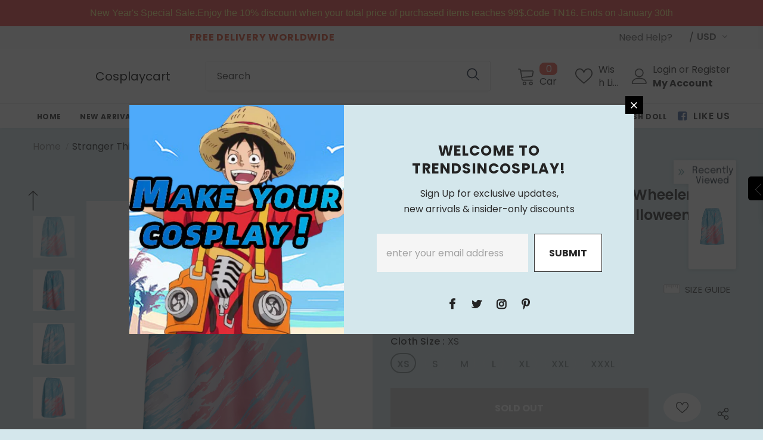

--- FILE ---
content_type: text/javascript; charset=utf-8
request_url: https://trendsincosplay.com/products/stranger-things-season-4-nancy-wheeler-cosplay-costume-skirt-outfits-halloween-carnival-suit.js?_=1769151337354
body_size: 949
content:
{"id":7725971964148,"title":"Stranger Things Season 4 Nancy Wheeler Cosplay Costume Skirt Outfits Halloween Carnival Suit","handle":"stranger-things-season-4-nancy-wheeler-cosplay-costume-skirt-outfits-halloween-carnival-suit","description":"Stranger Things Season 4 Nancy Wheeler Cosplay Costume Skirt Outfits Halloween Carnival Suit\u003cbr\u003e\n\u003cbr\u003e\n\u003cbr\u003e\nMaterial: Thickiy Ronior Fabric\u003cbr\u003e\n\u003cbr\u003e\nPackage included: Skirt","published_at":"2022-06-14T01:28:27-06:00","created_at":"2022-06-14T01:28:27-06:00","vendor":"TrendsinCosplay","type":"Costumes","tags":["costume","FOR HALLOWEEN 2023","Stranger Things","TV Series"],"price":3200,"price_min":3200,"price_max":3200,"available":false,"price_varies":false,"compare_at_price":null,"compare_at_price_min":0,"compare_at_price_max":0,"compare_at_price_varies":false,"variants":[{"id":42940423340276,"title":"Female \/ XS","option1":"Female","option2":"XS","option3":null,"sku":"12003112-Female-XS","requires_shipping":true,"taxable":false,"featured_image":null,"available":false,"name":"Stranger Things Season 4 Nancy Wheeler Cosplay Costume Skirt Outfits Halloween Carnival Suit - Female \/ XS","public_title":"Female \/ XS","options":["Female","XS"],"price":3200,"weight":2000,"compare_at_price":null,"inventory_management":"shopify","barcode":"","requires_selling_plan":false,"selling_plan_allocations":[]},{"id":42940423373044,"title":"Female \/ S","option1":"Female","option2":"S","option3":null,"sku":"12003112-Female-S","requires_shipping":true,"taxable":false,"featured_image":null,"available":false,"name":"Stranger Things Season 4 Nancy Wheeler Cosplay Costume Skirt Outfits Halloween Carnival Suit - Female \/ S","public_title":"Female \/ S","options":["Female","S"],"price":3200,"weight":2000,"compare_at_price":null,"inventory_management":"shopify","barcode":"","requires_selling_plan":false,"selling_plan_allocations":[]},{"id":42940423405812,"title":"Female \/ M","option1":"Female","option2":"M","option3":null,"sku":"12003112-Female-M","requires_shipping":true,"taxable":false,"featured_image":null,"available":false,"name":"Stranger Things Season 4 Nancy Wheeler Cosplay Costume Skirt Outfits Halloween Carnival Suit - Female \/ M","public_title":"Female \/ M","options":["Female","M"],"price":3200,"weight":2000,"compare_at_price":null,"inventory_management":"shopify","barcode":"","requires_selling_plan":false,"selling_plan_allocations":[]},{"id":42940423438580,"title":"Female \/ L","option1":"Female","option2":"L","option3":null,"sku":"12003112-Female-L","requires_shipping":true,"taxable":false,"featured_image":null,"available":false,"name":"Stranger Things Season 4 Nancy Wheeler Cosplay Costume Skirt Outfits Halloween Carnival Suit - Female \/ L","public_title":"Female \/ L","options":["Female","L"],"price":3200,"weight":2000,"compare_at_price":null,"inventory_management":"shopify","barcode":"","requires_selling_plan":false,"selling_plan_allocations":[]},{"id":42940423471348,"title":"Female \/ XL","option1":"Female","option2":"XL","option3":null,"sku":"12003112-Female-XL","requires_shipping":true,"taxable":false,"featured_image":null,"available":false,"name":"Stranger Things Season 4 Nancy Wheeler Cosplay Costume Skirt Outfits Halloween Carnival Suit - Female \/ XL","public_title":"Female \/ XL","options":["Female","XL"],"price":3200,"weight":2000,"compare_at_price":null,"inventory_management":"shopify","barcode":"","requires_selling_plan":false,"selling_plan_allocations":[]},{"id":42940423504116,"title":"Female \/ XXL","option1":"Female","option2":"XXL","option3":null,"sku":"12003112-Female-XXL","requires_shipping":true,"taxable":false,"featured_image":null,"available":false,"name":"Stranger Things Season 4 Nancy Wheeler Cosplay Costume Skirt Outfits Halloween Carnival Suit - Female \/ XXL","public_title":"Female \/ XXL","options":["Female","XXL"],"price":3200,"weight":2000,"compare_at_price":null,"inventory_management":"shopify","barcode":"","requires_selling_plan":false,"selling_plan_allocations":[]},{"id":42940423536884,"title":"Female \/ XXXL","option1":"Female","option2":"XXXL","option3":null,"sku":"12003112-Female-XXXL","requires_shipping":true,"taxable":false,"featured_image":null,"available":false,"name":"Stranger Things Season 4 Nancy Wheeler Cosplay Costume Skirt Outfits Halloween Carnival Suit - Female \/ XXXL","public_title":"Female \/ XXXL","options":["Female","XXXL"],"price":3200,"weight":2000,"compare_at_price":null,"inventory_management":"shopify","barcode":"","requires_selling_plan":false,"selling_plan_allocations":[]},{"id":42940423569652,"title":"Male \/ XS","option1":"Male","option2":"XS","option3":null,"sku":"12003112-Male-XS","requires_shipping":true,"taxable":false,"featured_image":null,"available":false,"name":"Stranger Things Season 4 Nancy Wheeler Cosplay Costume Skirt Outfits Halloween Carnival Suit - Male \/ XS","public_title":"Male \/ XS","options":["Male","XS"],"price":3200,"weight":2000,"compare_at_price":null,"inventory_management":"shopify","barcode":"","requires_selling_plan":false,"selling_plan_allocations":[]},{"id":42940423602420,"title":"Male \/ S","option1":"Male","option2":"S","option3":null,"sku":"12003112-Male-S","requires_shipping":true,"taxable":false,"featured_image":null,"available":false,"name":"Stranger Things Season 4 Nancy Wheeler Cosplay Costume Skirt Outfits Halloween Carnival Suit - Male \/ S","public_title":"Male \/ S","options":["Male","S"],"price":3200,"weight":2000,"compare_at_price":null,"inventory_management":"shopify","barcode":"","requires_selling_plan":false,"selling_plan_allocations":[]},{"id":42940423635188,"title":"Male \/ M","option1":"Male","option2":"M","option3":null,"sku":"12003112-Male-M","requires_shipping":true,"taxable":false,"featured_image":null,"available":false,"name":"Stranger Things Season 4 Nancy Wheeler Cosplay Costume Skirt Outfits Halloween Carnival Suit - Male \/ M","public_title":"Male \/ M","options":["Male","M"],"price":3200,"weight":2000,"compare_at_price":null,"inventory_management":"shopify","barcode":"","requires_selling_plan":false,"selling_plan_allocations":[]},{"id":42940423667956,"title":"Male \/ L","option1":"Male","option2":"L","option3":null,"sku":"12003112-Male-L","requires_shipping":true,"taxable":false,"featured_image":null,"available":false,"name":"Stranger Things Season 4 Nancy Wheeler Cosplay Costume Skirt Outfits Halloween Carnival Suit - Male \/ L","public_title":"Male \/ L","options":["Male","L"],"price":3200,"weight":2000,"compare_at_price":null,"inventory_management":"shopify","barcode":"","requires_selling_plan":false,"selling_plan_allocations":[]},{"id":42940423700724,"title":"Male \/ XL","option1":"Male","option2":"XL","option3":null,"sku":"12003112-Male-XL","requires_shipping":true,"taxable":false,"featured_image":null,"available":false,"name":"Stranger Things Season 4 Nancy Wheeler Cosplay Costume Skirt Outfits Halloween Carnival Suit - Male \/ XL","public_title":"Male \/ XL","options":["Male","XL"],"price":3200,"weight":2000,"compare_at_price":null,"inventory_management":"shopify","barcode":"","requires_selling_plan":false,"selling_plan_allocations":[]},{"id":42940423733492,"title":"Male \/ XXL","option1":"Male","option2":"XXL","option3":null,"sku":"12003112-Male-XXL","requires_shipping":true,"taxable":false,"featured_image":null,"available":false,"name":"Stranger Things Season 4 Nancy Wheeler Cosplay Costume Skirt Outfits Halloween Carnival Suit - Male \/ XXL","public_title":"Male \/ XXL","options":["Male","XXL"],"price":3200,"weight":2000,"compare_at_price":null,"inventory_management":"shopify","barcode":"","requires_selling_plan":false,"selling_plan_allocations":[]},{"id":42940423766260,"title":"Male \/ XXXL","option1":"Male","option2":"XXXL","option3":null,"sku":"12003112-Male-XXXL","requires_shipping":true,"taxable":false,"featured_image":null,"available":false,"name":"Stranger Things Season 4 Nancy Wheeler Cosplay Costume Skirt Outfits Halloween Carnival Suit - Male \/ XXXL","public_title":"Male \/ XXXL","options":["Male","XXXL"],"price":3200,"weight":2000,"compare_at_price":null,"inventory_management":"shopify","barcode":"","requires_selling_plan":false,"selling_plan_allocations":[]}],"images":["\/\/cdn.shopify.com\/s\/files\/1\/2670\/4674\/products\/dd9d3dfac3c99a6ce81c2d95eb7e8eea.jpg?v=1655191707","\/\/cdn.shopify.com\/s\/files\/1\/2670\/4674\/products\/c7c226087558f8fe5e9cc22e9e45d0ef.jpg?v=1655191707","\/\/cdn.shopify.com\/s\/files\/1\/2670\/4674\/products\/dc165195736e9e8cd0cba04f9325a1bf.jpg?v=1655191707","\/\/cdn.shopify.com\/s\/files\/1\/2670\/4674\/products\/3e081317e29635d23338f6ae16bb86ee.jpg?v=1655191707","\/\/cdn.shopify.com\/s\/files\/1\/2670\/4674\/products\/1dcc3f034cb5a30adfa2ae7bd92c7ce8.jpg?v=1655191707","\/\/cdn.shopify.com\/s\/files\/1\/2670\/4674\/products\/8747d96a2c1ae2fe68f2a5d7b3e57e6b.jpg?v=1655191707","\/\/cdn.shopify.com\/s\/files\/1\/2670\/4674\/products\/15fac149540be694454ddda1e450fdd8.jpg?v=1655191707","\/\/cdn.shopify.com\/s\/files\/1\/2670\/4674\/products\/3f647c0832c99030519e3925b104f748.jpg?v=1655191707","\/\/cdn.shopify.com\/s\/files\/1\/2670\/4674\/products\/f255da274b3d4404ec627c023c43184a.jpg?v=1655191707"],"featured_image":"\/\/cdn.shopify.com\/s\/files\/1\/2670\/4674\/products\/dd9d3dfac3c99a6ce81c2d95eb7e8eea.jpg?v=1655191707","options":[{"name":"Gender","position":1,"values":["Female","Male"]},{"name":"Cloth Size","position":2,"values":["XS","S","M","L","XL","XXL","XXXL"]}],"url":"\/products\/stranger-things-season-4-nancy-wheeler-cosplay-costume-skirt-outfits-halloween-carnival-suit","media":[{"alt":null,"id":29926747439348,"position":1,"preview_image":{"aspect_ratio":1.0,"height":1001,"width":1001,"src":"https:\/\/cdn.shopify.com\/s\/files\/1\/2670\/4674\/products\/dd9d3dfac3c99a6ce81c2d95eb7e8eea.jpg?v=1655191707"},"aspect_ratio":1.0,"height":1001,"media_type":"image","src":"https:\/\/cdn.shopify.com\/s\/files\/1\/2670\/4674\/products\/dd9d3dfac3c99a6ce81c2d95eb7e8eea.jpg?v=1655191707","width":1001},{"alt":null,"id":29926747472116,"position":2,"preview_image":{"aspect_ratio":1.0,"height":1001,"width":1001,"src":"https:\/\/cdn.shopify.com\/s\/files\/1\/2670\/4674\/products\/c7c226087558f8fe5e9cc22e9e45d0ef.jpg?v=1655191707"},"aspect_ratio":1.0,"height":1001,"media_type":"image","src":"https:\/\/cdn.shopify.com\/s\/files\/1\/2670\/4674\/products\/c7c226087558f8fe5e9cc22e9e45d0ef.jpg?v=1655191707","width":1001},{"alt":null,"id":29926747504884,"position":3,"preview_image":{"aspect_ratio":1.0,"height":1001,"width":1001,"src":"https:\/\/cdn.shopify.com\/s\/files\/1\/2670\/4674\/products\/dc165195736e9e8cd0cba04f9325a1bf.jpg?v=1655191707"},"aspect_ratio":1.0,"height":1001,"media_type":"image","src":"https:\/\/cdn.shopify.com\/s\/files\/1\/2670\/4674\/products\/dc165195736e9e8cd0cba04f9325a1bf.jpg?v=1655191707","width":1001},{"alt":null,"id":29926747537652,"position":4,"preview_image":{"aspect_ratio":1.0,"height":1001,"width":1001,"src":"https:\/\/cdn.shopify.com\/s\/files\/1\/2670\/4674\/products\/3e081317e29635d23338f6ae16bb86ee.jpg?v=1655191707"},"aspect_ratio":1.0,"height":1001,"media_type":"image","src":"https:\/\/cdn.shopify.com\/s\/files\/1\/2670\/4674\/products\/3e081317e29635d23338f6ae16bb86ee.jpg?v=1655191707","width":1001},{"alt":null,"id":29926747570420,"position":5,"preview_image":{"aspect_ratio":1.0,"height":1001,"width":1001,"src":"https:\/\/cdn.shopify.com\/s\/files\/1\/2670\/4674\/products\/1dcc3f034cb5a30adfa2ae7bd92c7ce8.jpg?v=1655191707"},"aspect_ratio":1.0,"height":1001,"media_type":"image","src":"https:\/\/cdn.shopify.com\/s\/files\/1\/2670\/4674\/products\/1dcc3f034cb5a30adfa2ae7bd92c7ce8.jpg?v=1655191707","width":1001},{"alt":null,"id":29926747603188,"position":6,"preview_image":{"aspect_ratio":1.0,"height":1001,"width":1001,"src":"https:\/\/cdn.shopify.com\/s\/files\/1\/2670\/4674\/products\/8747d96a2c1ae2fe68f2a5d7b3e57e6b.jpg?v=1655191707"},"aspect_ratio":1.0,"height":1001,"media_type":"image","src":"https:\/\/cdn.shopify.com\/s\/files\/1\/2670\/4674\/products\/8747d96a2c1ae2fe68f2a5d7b3e57e6b.jpg?v=1655191707","width":1001},{"alt":null,"id":29926747635956,"position":7,"preview_image":{"aspect_ratio":1.0,"height":1001,"width":1001,"src":"https:\/\/cdn.shopify.com\/s\/files\/1\/2670\/4674\/products\/15fac149540be694454ddda1e450fdd8.jpg?v=1655191707"},"aspect_ratio":1.0,"height":1001,"media_type":"image","src":"https:\/\/cdn.shopify.com\/s\/files\/1\/2670\/4674\/products\/15fac149540be694454ddda1e450fdd8.jpg?v=1655191707","width":1001},{"alt":null,"id":29926747668724,"position":8,"preview_image":{"aspect_ratio":1.0,"height":1001,"width":1001,"src":"https:\/\/cdn.shopify.com\/s\/files\/1\/2670\/4674\/products\/3f647c0832c99030519e3925b104f748.jpg?v=1655191707"},"aspect_ratio":1.0,"height":1001,"media_type":"image","src":"https:\/\/cdn.shopify.com\/s\/files\/1\/2670\/4674\/products\/3f647c0832c99030519e3925b104f748.jpg?v=1655191707","width":1001},{"alt":null,"id":29926747701492,"position":9,"preview_image":{"aspect_ratio":1.0,"height":1001,"width":1001,"src":"https:\/\/cdn.shopify.com\/s\/files\/1\/2670\/4674\/products\/f255da274b3d4404ec627c023c43184a.jpg?v=1655191707"},"aspect_ratio":1.0,"height":1001,"media_type":"image","src":"https:\/\/cdn.shopify.com\/s\/files\/1\/2670\/4674\/products\/f255da274b3d4404ec627c023c43184a.jpg?v=1655191707","width":1001}],"requires_selling_plan":false,"selling_plan_groups":[]}

--- FILE ---
content_type: text/javascript; charset=utf-8
request_url: https://trendsincosplay.com/products/stranger-things-season-4-nancy-wheeler-cosplay-costume-skirt-outfits-halloween-carnival-suit.js
body_size: 1008
content:
{"id":7725971964148,"title":"Stranger Things Season 4 Nancy Wheeler Cosplay Costume Skirt Outfits Halloween Carnival Suit","handle":"stranger-things-season-4-nancy-wheeler-cosplay-costume-skirt-outfits-halloween-carnival-suit","description":"Stranger Things Season 4 Nancy Wheeler Cosplay Costume Skirt Outfits Halloween Carnival Suit\u003cbr\u003e\n\u003cbr\u003e\n\u003cbr\u003e\nMaterial: Thickiy Ronior Fabric\u003cbr\u003e\n\u003cbr\u003e\nPackage included: Skirt","published_at":"2022-06-14T01:28:27-06:00","created_at":"2022-06-14T01:28:27-06:00","vendor":"TrendsinCosplay","type":"Costumes","tags":["costume","FOR HALLOWEEN 2023","Stranger Things","TV Series"],"price":3200,"price_min":3200,"price_max":3200,"available":false,"price_varies":false,"compare_at_price":null,"compare_at_price_min":0,"compare_at_price_max":0,"compare_at_price_varies":false,"variants":[{"id":42940423340276,"title":"Female \/ XS","option1":"Female","option2":"XS","option3":null,"sku":"12003112-Female-XS","requires_shipping":true,"taxable":false,"featured_image":null,"available":false,"name":"Stranger Things Season 4 Nancy Wheeler Cosplay Costume Skirt Outfits Halloween Carnival Suit - Female \/ XS","public_title":"Female \/ XS","options":["Female","XS"],"price":3200,"weight":2000,"compare_at_price":null,"inventory_management":"shopify","barcode":"","requires_selling_plan":false,"selling_plan_allocations":[]},{"id":42940423373044,"title":"Female \/ S","option1":"Female","option2":"S","option3":null,"sku":"12003112-Female-S","requires_shipping":true,"taxable":false,"featured_image":null,"available":false,"name":"Stranger Things Season 4 Nancy Wheeler Cosplay Costume Skirt Outfits Halloween Carnival Suit - Female \/ S","public_title":"Female \/ S","options":["Female","S"],"price":3200,"weight":2000,"compare_at_price":null,"inventory_management":"shopify","barcode":"","requires_selling_plan":false,"selling_plan_allocations":[]},{"id":42940423405812,"title":"Female \/ M","option1":"Female","option2":"M","option3":null,"sku":"12003112-Female-M","requires_shipping":true,"taxable":false,"featured_image":null,"available":false,"name":"Stranger Things Season 4 Nancy Wheeler Cosplay Costume Skirt Outfits Halloween Carnival Suit - Female \/ M","public_title":"Female \/ M","options":["Female","M"],"price":3200,"weight":2000,"compare_at_price":null,"inventory_management":"shopify","barcode":"","requires_selling_plan":false,"selling_plan_allocations":[]},{"id":42940423438580,"title":"Female \/ L","option1":"Female","option2":"L","option3":null,"sku":"12003112-Female-L","requires_shipping":true,"taxable":false,"featured_image":null,"available":false,"name":"Stranger Things Season 4 Nancy Wheeler Cosplay Costume Skirt Outfits Halloween Carnival Suit - Female \/ L","public_title":"Female \/ L","options":["Female","L"],"price":3200,"weight":2000,"compare_at_price":null,"inventory_management":"shopify","barcode":"","requires_selling_plan":false,"selling_plan_allocations":[]},{"id":42940423471348,"title":"Female \/ XL","option1":"Female","option2":"XL","option3":null,"sku":"12003112-Female-XL","requires_shipping":true,"taxable":false,"featured_image":null,"available":false,"name":"Stranger Things Season 4 Nancy Wheeler Cosplay Costume Skirt Outfits Halloween Carnival Suit - Female \/ XL","public_title":"Female \/ XL","options":["Female","XL"],"price":3200,"weight":2000,"compare_at_price":null,"inventory_management":"shopify","barcode":"","requires_selling_plan":false,"selling_plan_allocations":[]},{"id":42940423504116,"title":"Female \/ XXL","option1":"Female","option2":"XXL","option3":null,"sku":"12003112-Female-XXL","requires_shipping":true,"taxable":false,"featured_image":null,"available":false,"name":"Stranger Things Season 4 Nancy Wheeler Cosplay Costume Skirt Outfits Halloween Carnival Suit - Female \/ XXL","public_title":"Female \/ XXL","options":["Female","XXL"],"price":3200,"weight":2000,"compare_at_price":null,"inventory_management":"shopify","barcode":"","requires_selling_plan":false,"selling_plan_allocations":[]},{"id":42940423536884,"title":"Female \/ XXXL","option1":"Female","option2":"XXXL","option3":null,"sku":"12003112-Female-XXXL","requires_shipping":true,"taxable":false,"featured_image":null,"available":false,"name":"Stranger Things Season 4 Nancy Wheeler Cosplay Costume Skirt Outfits Halloween Carnival Suit - Female \/ XXXL","public_title":"Female \/ XXXL","options":["Female","XXXL"],"price":3200,"weight":2000,"compare_at_price":null,"inventory_management":"shopify","barcode":"","requires_selling_plan":false,"selling_plan_allocations":[]},{"id":42940423569652,"title":"Male \/ XS","option1":"Male","option2":"XS","option3":null,"sku":"12003112-Male-XS","requires_shipping":true,"taxable":false,"featured_image":null,"available":false,"name":"Stranger Things Season 4 Nancy Wheeler Cosplay Costume Skirt Outfits Halloween Carnival Suit - Male \/ XS","public_title":"Male \/ XS","options":["Male","XS"],"price":3200,"weight":2000,"compare_at_price":null,"inventory_management":"shopify","barcode":"","requires_selling_plan":false,"selling_plan_allocations":[]},{"id":42940423602420,"title":"Male \/ S","option1":"Male","option2":"S","option3":null,"sku":"12003112-Male-S","requires_shipping":true,"taxable":false,"featured_image":null,"available":false,"name":"Stranger Things Season 4 Nancy Wheeler Cosplay Costume Skirt Outfits Halloween Carnival Suit - Male \/ S","public_title":"Male \/ S","options":["Male","S"],"price":3200,"weight":2000,"compare_at_price":null,"inventory_management":"shopify","barcode":"","requires_selling_plan":false,"selling_plan_allocations":[]},{"id":42940423635188,"title":"Male \/ M","option1":"Male","option2":"M","option3":null,"sku":"12003112-Male-M","requires_shipping":true,"taxable":false,"featured_image":null,"available":false,"name":"Stranger Things Season 4 Nancy Wheeler Cosplay Costume Skirt Outfits Halloween Carnival Suit - Male \/ M","public_title":"Male \/ M","options":["Male","M"],"price":3200,"weight":2000,"compare_at_price":null,"inventory_management":"shopify","barcode":"","requires_selling_plan":false,"selling_plan_allocations":[]},{"id":42940423667956,"title":"Male \/ L","option1":"Male","option2":"L","option3":null,"sku":"12003112-Male-L","requires_shipping":true,"taxable":false,"featured_image":null,"available":false,"name":"Stranger Things Season 4 Nancy Wheeler Cosplay Costume Skirt Outfits Halloween Carnival Suit - Male \/ L","public_title":"Male \/ L","options":["Male","L"],"price":3200,"weight":2000,"compare_at_price":null,"inventory_management":"shopify","barcode":"","requires_selling_plan":false,"selling_plan_allocations":[]},{"id":42940423700724,"title":"Male \/ XL","option1":"Male","option2":"XL","option3":null,"sku":"12003112-Male-XL","requires_shipping":true,"taxable":false,"featured_image":null,"available":false,"name":"Stranger Things Season 4 Nancy Wheeler Cosplay Costume Skirt Outfits Halloween Carnival Suit - Male \/ XL","public_title":"Male \/ XL","options":["Male","XL"],"price":3200,"weight":2000,"compare_at_price":null,"inventory_management":"shopify","barcode":"","requires_selling_plan":false,"selling_plan_allocations":[]},{"id":42940423733492,"title":"Male \/ XXL","option1":"Male","option2":"XXL","option3":null,"sku":"12003112-Male-XXL","requires_shipping":true,"taxable":false,"featured_image":null,"available":false,"name":"Stranger Things Season 4 Nancy Wheeler Cosplay Costume Skirt Outfits Halloween Carnival Suit - Male \/ XXL","public_title":"Male \/ XXL","options":["Male","XXL"],"price":3200,"weight":2000,"compare_at_price":null,"inventory_management":"shopify","barcode":"","requires_selling_plan":false,"selling_plan_allocations":[]},{"id":42940423766260,"title":"Male \/ XXXL","option1":"Male","option2":"XXXL","option3":null,"sku":"12003112-Male-XXXL","requires_shipping":true,"taxable":false,"featured_image":null,"available":false,"name":"Stranger Things Season 4 Nancy Wheeler Cosplay Costume Skirt Outfits Halloween Carnival Suit - Male \/ XXXL","public_title":"Male \/ XXXL","options":["Male","XXXL"],"price":3200,"weight":2000,"compare_at_price":null,"inventory_management":"shopify","barcode":"","requires_selling_plan":false,"selling_plan_allocations":[]}],"images":["\/\/cdn.shopify.com\/s\/files\/1\/2670\/4674\/products\/dd9d3dfac3c99a6ce81c2d95eb7e8eea.jpg?v=1655191707","\/\/cdn.shopify.com\/s\/files\/1\/2670\/4674\/products\/c7c226087558f8fe5e9cc22e9e45d0ef.jpg?v=1655191707","\/\/cdn.shopify.com\/s\/files\/1\/2670\/4674\/products\/dc165195736e9e8cd0cba04f9325a1bf.jpg?v=1655191707","\/\/cdn.shopify.com\/s\/files\/1\/2670\/4674\/products\/3e081317e29635d23338f6ae16bb86ee.jpg?v=1655191707","\/\/cdn.shopify.com\/s\/files\/1\/2670\/4674\/products\/1dcc3f034cb5a30adfa2ae7bd92c7ce8.jpg?v=1655191707","\/\/cdn.shopify.com\/s\/files\/1\/2670\/4674\/products\/8747d96a2c1ae2fe68f2a5d7b3e57e6b.jpg?v=1655191707","\/\/cdn.shopify.com\/s\/files\/1\/2670\/4674\/products\/15fac149540be694454ddda1e450fdd8.jpg?v=1655191707","\/\/cdn.shopify.com\/s\/files\/1\/2670\/4674\/products\/3f647c0832c99030519e3925b104f748.jpg?v=1655191707","\/\/cdn.shopify.com\/s\/files\/1\/2670\/4674\/products\/f255da274b3d4404ec627c023c43184a.jpg?v=1655191707"],"featured_image":"\/\/cdn.shopify.com\/s\/files\/1\/2670\/4674\/products\/dd9d3dfac3c99a6ce81c2d95eb7e8eea.jpg?v=1655191707","options":[{"name":"Gender","position":1,"values":["Female","Male"]},{"name":"Cloth Size","position":2,"values":["XS","S","M","L","XL","XXL","XXXL"]}],"url":"\/products\/stranger-things-season-4-nancy-wheeler-cosplay-costume-skirt-outfits-halloween-carnival-suit","media":[{"alt":null,"id":29926747439348,"position":1,"preview_image":{"aspect_ratio":1.0,"height":1001,"width":1001,"src":"https:\/\/cdn.shopify.com\/s\/files\/1\/2670\/4674\/products\/dd9d3dfac3c99a6ce81c2d95eb7e8eea.jpg?v=1655191707"},"aspect_ratio":1.0,"height":1001,"media_type":"image","src":"https:\/\/cdn.shopify.com\/s\/files\/1\/2670\/4674\/products\/dd9d3dfac3c99a6ce81c2d95eb7e8eea.jpg?v=1655191707","width":1001},{"alt":null,"id":29926747472116,"position":2,"preview_image":{"aspect_ratio":1.0,"height":1001,"width":1001,"src":"https:\/\/cdn.shopify.com\/s\/files\/1\/2670\/4674\/products\/c7c226087558f8fe5e9cc22e9e45d0ef.jpg?v=1655191707"},"aspect_ratio":1.0,"height":1001,"media_type":"image","src":"https:\/\/cdn.shopify.com\/s\/files\/1\/2670\/4674\/products\/c7c226087558f8fe5e9cc22e9e45d0ef.jpg?v=1655191707","width":1001},{"alt":null,"id":29926747504884,"position":3,"preview_image":{"aspect_ratio":1.0,"height":1001,"width":1001,"src":"https:\/\/cdn.shopify.com\/s\/files\/1\/2670\/4674\/products\/dc165195736e9e8cd0cba04f9325a1bf.jpg?v=1655191707"},"aspect_ratio":1.0,"height":1001,"media_type":"image","src":"https:\/\/cdn.shopify.com\/s\/files\/1\/2670\/4674\/products\/dc165195736e9e8cd0cba04f9325a1bf.jpg?v=1655191707","width":1001},{"alt":null,"id":29926747537652,"position":4,"preview_image":{"aspect_ratio":1.0,"height":1001,"width":1001,"src":"https:\/\/cdn.shopify.com\/s\/files\/1\/2670\/4674\/products\/3e081317e29635d23338f6ae16bb86ee.jpg?v=1655191707"},"aspect_ratio":1.0,"height":1001,"media_type":"image","src":"https:\/\/cdn.shopify.com\/s\/files\/1\/2670\/4674\/products\/3e081317e29635d23338f6ae16bb86ee.jpg?v=1655191707","width":1001},{"alt":null,"id":29926747570420,"position":5,"preview_image":{"aspect_ratio":1.0,"height":1001,"width":1001,"src":"https:\/\/cdn.shopify.com\/s\/files\/1\/2670\/4674\/products\/1dcc3f034cb5a30adfa2ae7bd92c7ce8.jpg?v=1655191707"},"aspect_ratio":1.0,"height":1001,"media_type":"image","src":"https:\/\/cdn.shopify.com\/s\/files\/1\/2670\/4674\/products\/1dcc3f034cb5a30adfa2ae7bd92c7ce8.jpg?v=1655191707","width":1001},{"alt":null,"id":29926747603188,"position":6,"preview_image":{"aspect_ratio":1.0,"height":1001,"width":1001,"src":"https:\/\/cdn.shopify.com\/s\/files\/1\/2670\/4674\/products\/8747d96a2c1ae2fe68f2a5d7b3e57e6b.jpg?v=1655191707"},"aspect_ratio":1.0,"height":1001,"media_type":"image","src":"https:\/\/cdn.shopify.com\/s\/files\/1\/2670\/4674\/products\/8747d96a2c1ae2fe68f2a5d7b3e57e6b.jpg?v=1655191707","width":1001},{"alt":null,"id":29926747635956,"position":7,"preview_image":{"aspect_ratio":1.0,"height":1001,"width":1001,"src":"https:\/\/cdn.shopify.com\/s\/files\/1\/2670\/4674\/products\/15fac149540be694454ddda1e450fdd8.jpg?v=1655191707"},"aspect_ratio":1.0,"height":1001,"media_type":"image","src":"https:\/\/cdn.shopify.com\/s\/files\/1\/2670\/4674\/products\/15fac149540be694454ddda1e450fdd8.jpg?v=1655191707","width":1001},{"alt":null,"id":29926747668724,"position":8,"preview_image":{"aspect_ratio":1.0,"height":1001,"width":1001,"src":"https:\/\/cdn.shopify.com\/s\/files\/1\/2670\/4674\/products\/3f647c0832c99030519e3925b104f748.jpg?v=1655191707"},"aspect_ratio":1.0,"height":1001,"media_type":"image","src":"https:\/\/cdn.shopify.com\/s\/files\/1\/2670\/4674\/products\/3f647c0832c99030519e3925b104f748.jpg?v=1655191707","width":1001},{"alt":null,"id":29926747701492,"position":9,"preview_image":{"aspect_ratio":1.0,"height":1001,"width":1001,"src":"https:\/\/cdn.shopify.com\/s\/files\/1\/2670\/4674\/products\/f255da274b3d4404ec627c023c43184a.jpg?v=1655191707"},"aspect_ratio":1.0,"height":1001,"media_type":"image","src":"https:\/\/cdn.shopify.com\/s\/files\/1\/2670\/4674\/products\/f255da274b3d4404ec627c023c43184a.jpg?v=1655191707","width":1001}],"requires_selling_plan":false,"selling_plan_groups":[]}